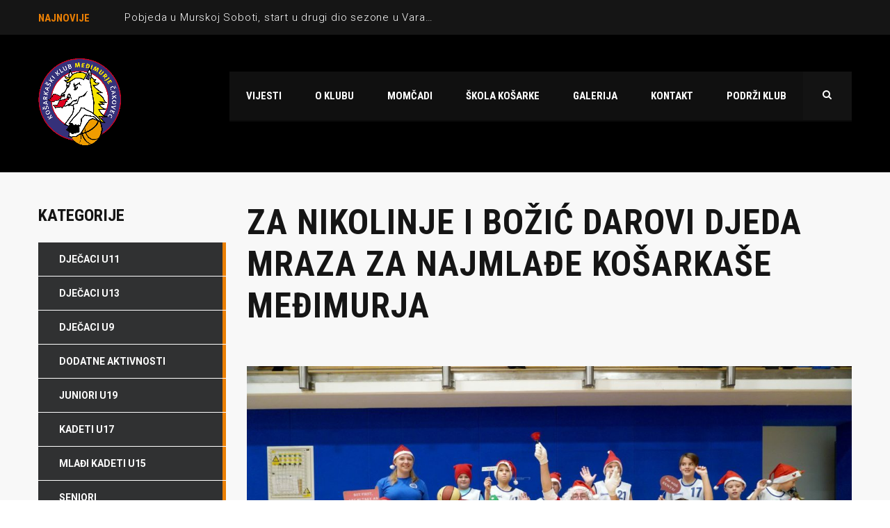

--- FILE ---
content_type: text/html; charset=UTF-8
request_url: https://kk-medjimurje.hr/za-nikolinje-i-bozic-darovi-djeda-mraza-za-najmlade-kosarkase-medimurja/
body_size: 12713
content:
<!DOCTYPE html>
<html lang="en-US" class="no-js">
<head>
    <meta name="format-detection" content="telephone=no">
    <meta charset="UTF-8">
    <meta name="viewport" content="width=device-width, initial-scale=1">
    <link rel="profile" href="http://gmpg.org/xfn/11">
    <link rel="pingback" href="https://kk-medjimurje.hr/xmlrpc.php">
    <meta name='robots' content='index, follow, max-image-preview:large, max-snippet:-1, max-video-preview:-1' />
	<style>img:is([sizes="auto" i], [sizes^="auto," i]) { contain-intrinsic-size: 3000px 1500px }</style>
	
	<!-- This site is optimized with the Yoast SEO plugin v18.3 - https://yoast.com/wordpress/plugins/seo/ -->
	<title>Za Nikolinje i Božić darovi Djeda Mraza za najmlađe košarkaše Međimurja -</title>
	<meta name="description" content="Djed Mraz darivao je najmlađe košarkaše KK Međimurje Čakovec za Nikolinje i Božić uz prigodno godišnje fotografiranje svih klupskih ekipa." />
	<link rel="canonical" href="https://kk-medjimurje.hr/za-nikolinje-i-bozic-darovi-djeda-mraza-za-najmlade-kosarkase-medimurja/" />
	<meta property="og:locale" content="en_US" />
	<meta property="og:type" content="article" />
	<meta property="og:title" content="Za Nikolinje i Božić darovi Djeda Mraza za najmlađe košarkaše Međimurja -" />
	<meta property="og:description" content="Djed Mraz darivao je najmlađe košarkaše KK Međimurje Čakovec za Nikolinje i Božić uz prigodno godišnje fotografiranje svih klupskih ekipa." />
	<meta property="og:url" content="https://kk-medjimurje.hr/za-nikolinje-i-bozic-darovi-djeda-mraza-za-najmlade-kosarkase-medimurja/" />
	<meta property="og:site_name" content="Košarkaški klub Međimurje" />
	<meta property="article:published_time" content="2022-12-07T18:09:03+00:00" />
	<meta property="article:modified_time" content="2022-12-08T09:12:04+00:00" />
	<meta property="og:image" content="https://kk-medjimurje.hr/wp-content/uploads/2022/12/kk-medimurje-Djed-Mraz1.jpg" />
	<meta property="og:image:width" content="1773" />
	<meta property="og:image:height" content="1182" />
	<meta property="og:image:type" content="image/jpeg" />
	<meta name="twitter:card" content="summary_large_image" />
	<meta name="twitter:label1" content="Written by" />
	<meta name="twitter:data1" content="KK Međimurje" />
	<meta name="twitter:label2" content="Est. reading time" />
	<meta name="twitter:data2" content="1 minute" />
	<script type="application/ld+json" class="yoast-schema-graph">{"@context":"https://schema.org","@graph":[{"@type":"WebSite","@id":"https://kk-medjimurje.hr/#website","url":"https://kk-medjimurje.hr/","name":"Košarkaški klub Međimurje","description":"Play with passion","potentialAction":[{"@type":"SearchAction","target":{"@type":"EntryPoint","urlTemplate":"https://kk-medjimurje.hr/?s={search_term_string}"},"query-input":"required name=search_term_string"}],"inLanguage":"en-US"},{"@type":"ImageObject","@id":"https://kk-medjimurje.hr/za-nikolinje-i-bozic-darovi-djeda-mraza-za-najmlade-kosarkase-medimurja/#primaryimage","inLanguage":"en-US","url":"https://kk-medjimurje.hr/wp-content/uploads/2022/12/kk-medimurje-Djed-Mraz1.jpg","contentUrl":"https://kk-medjimurje.hr/wp-content/uploads/2022/12/kk-medimurje-Djed-Mraz1.jpg","width":1773,"height":1182,"caption":"Djed Mraz KK Međimurje Čakovec"},{"@type":"WebPage","@id":"https://kk-medjimurje.hr/za-nikolinje-i-bozic-darovi-djeda-mraza-za-najmlade-kosarkase-medimurja/#webpage","url":"https://kk-medjimurje.hr/za-nikolinje-i-bozic-darovi-djeda-mraza-za-najmlade-kosarkase-medimurja/","name":"Za Nikolinje i Božić darovi Djeda Mraza za najmlađe košarkaše Međimurja -","isPartOf":{"@id":"https://kk-medjimurje.hr/#website"},"primaryImageOfPage":{"@id":"https://kk-medjimurje.hr/za-nikolinje-i-bozic-darovi-djeda-mraza-za-najmlade-kosarkase-medimurja/#primaryimage"},"datePublished":"2022-12-07T18:09:03+00:00","dateModified":"2022-12-08T09:12:04+00:00","author":{"@id":"https://kk-medjimurje.hr/#/schema/person/51752e026bb1e12eabbbe28beaed1389"},"description":"Djed Mraz darivao je najmlađe košarkaše KK Međimurje Čakovec za Nikolinje i Božić uz prigodno godišnje fotografiranje svih klupskih ekipa.","breadcrumb":{"@id":"https://kk-medjimurje.hr/za-nikolinje-i-bozic-darovi-djeda-mraza-za-najmlade-kosarkase-medimurja/#breadcrumb"},"inLanguage":"en-US","potentialAction":[{"@type":"ReadAction","target":["https://kk-medjimurje.hr/za-nikolinje-i-bozic-darovi-djeda-mraza-za-najmlade-kosarkase-medimurja/"]}]},{"@type":"BreadcrumbList","@id":"https://kk-medjimurje.hr/za-nikolinje-i-bozic-darovi-djeda-mraza-za-najmlade-kosarkase-medimurja/#breadcrumb","itemListElement":[{"@type":"ListItem","position":1,"name":"Home","item":"https://kk-medjimurje.hr/"},{"@type":"ListItem","position":2,"name":"Vijesti","item":"https://kk-medjimurje.hr/vijesti/"},{"@type":"ListItem","position":3,"name":"Za Nikolinje i Božić darovi Djeda Mraza za najmlađe košarkaše Međimurja"}]},{"@type":"Person","@id":"https://kk-medjimurje.hr/#/schema/person/51752e026bb1e12eabbbe28beaed1389","name":"KK Međimurje","image":{"@type":"ImageObject","@id":"https://kk-medjimurje.hr/#personlogo","inLanguage":"en-US","url":"https://secure.gravatar.com/avatar/ee1bc19433c70c5a98c8480857cf637eeb0f5b0e53a1db879f4ba05b16e05d20?s=96&d=mm&r=g","contentUrl":"https://secure.gravatar.com/avatar/ee1bc19433c70c5a98c8480857cf637eeb0f5b0e53a1db879f4ba05b16e05d20?s=96&d=mm&r=g","caption":"KK Međimurje"},"url":"https://kk-medjimurje.hr/author/dzrna/"}]}</script>
	<!-- / Yoast SEO plugin. -->


<link rel='dns-prefetch' href='//maps.googleapis.com' />
<link rel='dns-prefetch' href='//fonts.googleapis.com' />
<link rel="alternate" type="application/rss+xml" title="Košarkaški klub Međimurje &raquo; Feed" href="https://kk-medjimurje.hr/feed/" />
<link rel="alternate" type="application/rss+xml" title="Košarkaški klub Međimurje &raquo; Comments Feed" href="https://kk-medjimurje.hr/comments/feed/" />
<link rel="alternate" type="application/rss+xml" title="Košarkaški klub Međimurje &raquo; Za Nikolinje i Božić darovi Djeda Mraza za najmlađe košarkaše Međimurja Comments Feed" href="https://kk-medjimurje.hr/za-nikolinje-i-bozic-darovi-djeda-mraza-za-najmlade-kosarkase-medimurja/feed/" />
<script type="text/javascript">
/* <![CDATA[ */
window._wpemojiSettings = {"baseUrl":"https:\/\/s.w.org\/images\/core\/emoji\/16.0.1\/72x72\/","ext":".png","svgUrl":"https:\/\/s.w.org\/images\/core\/emoji\/16.0.1\/svg\/","svgExt":".svg","source":{"concatemoji":"https:\/\/kk-medjimurje.hr\/wp-includes\/js\/wp-emoji-release.min.js?ver=6.8.3"}};
/*! This file is auto-generated */
!function(s,n){var o,i,e;function c(e){try{var t={supportTests:e,timestamp:(new Date).valueOf()};sessionStorage.setItem(o,JSON.stringify(t))}catch(e){}}function p(e,t,n){e.clearRect(0,0,e.canvas.width,e.canvas.height),e.fillText(t,0,0);var t=new Uint32Array(e.getImageData(0,0,e.canvas.width,e.canvas.height).data),a=(e.clearRect(0,0,e.canvas.width,e.canvas.height),e.fillText(n,0,0),new Uint32Array(e.getImageData(0,0,e.canvas.width,e.canvas.height).data));return t.every(function(e,t){return e===a[t]})}function u(e,t){e.clearRect(0,0,e.canvas.width,e.canvas.height),e.fillText(t,0,0);for(var n=e.getImageData(16,16,1,1),a=0;a<n.data.length;a++)if(0!==n.data[a])return!1;return!0}function f(e,t,n,a){switch(t){case"flag":return n(e,"\ud83c\udff3\ufe0f\u200d\u26a7\ufe0f","\ud83c\udff3\ufe0f\u200b\u26a7\ufe0f")?!1:!n(e,"\ud83c\udde8\ud83c\uddf6","\ud83c\udde8\u200b\ud83c\uddf6")&&!n(e,"\ud83c\udff4\udb40\udc67\udb40\udc62\udb40\udc65\udb40\udc6e\udb40\udc67\udb40\udc7f","\ud83c\udff4\u200b\udb40\udc67\u200b\udb40\udc62\u200b\udb40\udc65\u200b\udb40\udc6e\u200b\udb40\udc67\u200b\udb40\udc7f");case"emoji":return!a(e,"\ud83e\udedf")}return!1}function g(e,t,n,a){var r="undefined"!=typeof WorkerGlobalScope&&self instanceof WorkerGlobalScope?new OffscreenCanvas(300,150):s.createElement("canvas"),o=r.getContext("2d",{willReadFrequently:!0}),i=(o.textBaseline="top",o.font="600 32px Arial",{});return e.forEach(function(e){i[e]=t(o,e,n,a)}),i}function t(e){var t=s.createElement("script");t.src=e,t.defer=!0,s.head.appendChild(t)}"undefined"!=typeof Promise&&(o="wpEmojiSettingsSupports",i=["flag","emoji"],n.supports={everything:!0,everythingExceptFlag:!0},e=new Promise(function(e){s.addEventListener("DOMContentLoaded",e,{once:!0})}),new Promise(function(t){var n=function(){try{var e=JSON.parse(sessionStorage.getItem(o));if("object"==typeof e&&"number"==typeof e.timestamp&&(new Date).valueOf()<e.timestamp+604800&&"object"==typeof e.supportTests)return e.supportTests}catch(e){}return null}();if(!n){if("undefined"!=typeof Worker&&"undefined"!=typeof OffscreenCanvas&&"undefined"!=typeof URL&&URL.createObjectURL&&"undefined"!=typeof Blob)try{var e="postMessage("+g.toString()+"("+[JSON.stringify(i),f.toString(),p.toString(),u.toString()].join(",")+"));",a=new Blob([e],{type:"text/javascript"}),r=new Worker(URL.createObjectURL(a),{name:"wpTestEmojiSupports"});return void(r.onmessage=function(e){c(n=e.data),r.terminate(),t(n)})}catch(e){}c(n=g(i,f,p,u))}t(n)}).then(function(e){for(var t in e)n.supports[t]=e[t],n.supports.everything=n.supports.everything&&n.supports[t],"flag"!==t&&(n.supports.everythingExceptFlag=n.supports.everythingExceptFlag&&n.supports[t]);n.supports.everythingExceptFlag=n.supports.everythingExceptFlag&&!n.supports.flag,n.DOMReady=!1,n.readyCallback=function(){n.DOMReady=!0}}).then(function(){return e}).then(function(){var e;n.supports.everything||(n.readyCallback(),(e=n.source||{}).concatemoji?t(e.concatemoji):e.wpemoji&&e.twemoji&&(t(e.twemoji),t(e.wpemoji)))}))}((window,document),window._wpemojiSettings);
/* ]]> */
</script>
<link rel='stylesheet' id='dashicons-css' href='https://kk-medjimurje.hr/wp-includes/css/dashicons.min.css?ver=6.8.3' type='text/css' media='all' />
<link rel='stylesheet' id='post-views-counter-frontend-css' href='https://kk-medjimurje.hr/wp-content/plugins/post-views-counter/css/frontend.min.css?ver=1.5.6' type='text/css' media='all' />
<link rel='stylesheet' id='sb_instagram_styles-css' href='https://kk-medjimurje.hr/wp-content/plugins/instagram-feed/css/sbi-styles.min.css?ver=2.9.10' type='text/css' media='all' />
<link rel='stylesheet' id='stm_default_google_font-css' href='https://fonts.googleapis.com/css?family=Roboto+Condensed%3A300%2C400%2C700%7CRoboto%3A500%2C400%2C300%2C400italic%2C700&#038;ver=4.3.3' type='text/css' media='all' />
<link rel='stylesheet' id='boostrap-css' href='https://kk-medjimurje.hr/wp-content/themes/splash/assets/css/bootstrap.min.css?ver=4.3.3' type='text/css' media='all' />
<link rel='stylesheet' id='select2-css' href='https://kk-medjimurje.hr/wp-content/themes/splash/assets/css/select2.min.css?ver=4.3.3' type='text/css' media='all' />
<link rel='stylesheet' id='owl-carousel-css' href='https://kk-medjimurje.hr/wp-content/themes/splash/assets/css/owl.carousel.css?ver=4.3.3' type='text/css' media='all' />
<link rel='stylesheet' id='stm-font-awesome-5-css' href='https://kk-medjimurje.hr/wp-content/themes/splash/assets/css/fontawesome.min.css?ver=4.3.3' type='text/css' media='all' />
<link rel='stylesheet' id='fancybox-css' href='https://kk-medjimurje.hr/wp-content/themes/splash/assets/css/jquery.fancybox.css?ver=4.3.3' type='text/css' media='all' />
<link rel='stylesheet' id='lightbox-css' href='https://kk-medjimurje.hr/wp-content/themes/splash/assets/css/lightbox.css?ver=4.3.3' type='text/css' media='all' />
<link rel='stylesheet' id='stm-theme-animate-css' href='https://kk-medjimurje.hr/wp-content/themes/splash/assets/css/animate.css?ver=4.3.3' type='text/css' media='all' />
<link rel='stylesheet' id='stm-theme-icons-css' href='https://kk-medjimurje.hr/wp-content/themes/splash/assets/css/splash-icons.css?ver=4.3.3' type='text/css' media='all' />
<link rel='stylesheet' id='perfect-scrollbar-css' href='https://kk-medjimurje.hr/wp-content/themes/splash/assets/css/perfect-scrollbar.css?ver=4.3.3' type='text/css' media='all' />
<link rel='stylesheet' id='stm-theme-style-prepackaged-css' href='https://kk-medjimurje.hr/wp-content/themes/splash/assets/css/skins/skin-custom-orange.css?ver=4.3.3' type='text/css' media='all' />
<link rel='stylesheet' id='stm-theme-default-styles-css' href='https://kk-medjimurje.hr/wp-content/themes/splash/style.css?ver=4.3.3' type='text/css' media='all' />
<style id='wp-emoji-styles-inline-css' type='text/css'>

	img.wp-smiley, img.emoji {
		display: inline !important;
		border: none !important;
		box-shadow: none !important;
		height: 1em !important;
		width: 1em !important;
		margin: 0 0.07em !important;
		vertical-align: -0.1em !important;
		background: none !important;
		padding: 0 !important;
	}
</style>
<link rel='stylesheet' id='wp-block-library-css' href='https://kk-medjimurje.hr/wp-includes/css/dist/block-library/style.min.css?ver=6.8.3' type='text/css' media='all' />
<style id='wp-block-library-inline-css' type='text/css'>
.has-text-align-justify{text-align:justify;}
</style>
<style id='classic-theme-styles-inline-css' type='text/css'>
/*! This file is auto-generated */
.wp-block-button__link{color:#fff;background-color:#32373c;border-radius:9999px;box-shadow:none;text-decoration:none;padding:calc(.667em + 2px) calc(1.333em + 2px);font-size:1.125em}.wp-block-file__button{background:#32373c;color:#fff;text-decoration:none}
</style>
<link rel='stylesheet' id='mediaelement-css' href='https://kk-medjimurje.hr/wp-includes/js/mediaelement/mediaelementplayer-legacy.min.css?ver=4.2.17' type='text/css' media='all' />
<link rel='stylesheet' id='wp-mediaelement-css' href='https://kk-medjimurje.hr/wp-includes/js/mediaelement/wp-mediaelement.min.css?ver=6.8.3' type='text/css' media='all' />
<style id='global-styles-inline-css' type='text/css'>
:root{--wp--preset--aspect-ratio--square: 1;--wp--preset--aspect-ratio--4-3: 4/3;--wp--preset--aspect-ratio--3-4: 3/4;--wp--preset--aspect-ratio--3-2: 3/2;--wp--preset--aspect-ratio--2-3: 2/3;--wp--preset--aspect-ratio--16-9: 16/9;--wp--preset--aspect-ratio--9-16: 9/16;--wp--preset--color--black: #000000;--wp--preset--color--cyan-bluish-gray: #abb8c3;--wp--preset--color--white: #ffffff;--wp--preset--color--pale-pink: #f78da7;--wp--preset--color--vivid-red: #cf2e2e;--wp--preset--color--luminous-vivid-orange: #ff6900;--wp--preset--color--luminous-vivid-amber: #fcb900;--wp--preset--color--light-green-cyan: #7bdcb5;--wp--preset--color--vivid-green-cyan: #00d084;--wp--preset--color--pale-cyan-blue: #8ed1fc;--wp--preset--color--vivid-cyan-blue: #0693e3;--wp--preset--color--vivid-purple: #9b51e0;--wp--preset--gradient--vivid-cyan-blue-to-vivid-purple: linear-gradient(135deg,rgba(6,147,227,1) 0%,rgb(155,81,224) 100%);--wp--preset--gradient--light-green-cyan-to-vivid-green-cyan: linear-gradient(135deg,rgb(122,220,180) 0%,rgb(0,208,130) 100%);--wp--preset--gradient--luminous-vivid-amber-to-luminous-vivid-orange: linear-gradient(135deg,rgba(252,185,0,1) 0%,rgba(255,105,0,1) 100%);--wp--preset--gradient--luminous-vivid-orange-to-vivid-red: linear-gradient(135deg,rgba(255,105,0,1) 0%,rgb(207,46,46) 100%);--wp--preset--gradient--very-light-gray-to-cyan-bluish-gray: linear-gradient(135deg,rgb(238,238,238) 0%,rgb(169,184,195) 100%);--wp--preset--gradient--cool-to-warm-spectrum: linear-gradient(135deg,rgb(74,234,220) 0%,rgb(151,120,209) 20%,rgb(207,42,186) 40%,rgb(238,44,130) 60%,rgb(251,105,98) 80%,rgb(254,248,76) 100%);--wp--preset--gradient--blush-light-purple: linear-gradient(135deg,rgb(255,206,236) 0%,rgb(152,150,240) 100%);--wp--preset--gradient--blush-bordeaux: linear-gradient(135deg,rgb(254,205,165) 0%,rgb(254,45,45) 50%,rgb(107,0,62) 100%);--wp--preset--gradient--luminous-dusk: linear-gradient(135deg,rgb(255,203,112) 0%,rgb(199,81,192) 50%,rgb(65,88,208) 100%);--wp--preset--gradient--pale-ocean: linear-gradient(135deg,rgb(255,245,203) 0%,rgb(182,227,212) 50%,rgb(51,167,181) 100%);--wp--preset--gradient--electric-grass: linear-gradient(135deg,rgb(202,248,128) 0%,rgb(113,206,126) 100%);--wp--preset--gradient--midnight: linear-gradient(135deg,rgb(2,3,129) 0%,rgb(40,116,252) 100%);--wp--preset--font-size--small: 13px;--wp--preset--font-size--medium: 20px;--wp--preset--font-size--large: 36px;--wp--preset--font-size--x-large: 42px;--wp--preset--spacing--20: 0.44rem;--wp--preset--spacing--30: 0.67rem;--wp--preset--spacing--40: 1rem;--wp--preset--spacing--50: 1.5rem;--wp--preset--spacing--60: 2.25rem;--wp--preset--spacing--70: 3.38rem;--wp--preset--spacing--80: 5.06rem;--wp--preset--shadow--natural: 6px 6px 9px rgba(0, 0, 0, 0.2);--wp--preset--shadow--deep: 12px 12px 50px rgba(0, 0, 0, 0.4);--wp--preset--shadow--sharp: 6px 6px 0px rgba(0, 0, 0, 0.2);--wp--preset--shadow--outlined: 6px 6px 0px -3px rgba(255, 255, 255, 1), 6px 6px rgba(0, 0, 0, 1);--wp--preset--shadow--crisp: 6px 6px 0px rgba(0, 0, 0, 1);}:where(.is-layout-flex){gap: 0.5em;}:where(.is-layout-grid){gap: 0.5em;}body .is-layout-flex{display: flex;}.is-layout-flex{flex-wrap: wrap;align-items: center;}.is-layout-flex > :is(*, div){margin: 0;}body .is-layout-grid{display: grid;}.is-layout-grid > :is(*, div){margin: 0;}:where(.wp-block-columns.is-layout-flex){gap: 2em;}:where(.wp-block-columns.is-layout-grid){gap: 2em;}:where(.wp-block-post-template.is-layout-flex){gap: 1.25em;}:where(.wp-block-post-template.is-layout-grid){gap: 1.25em;}.has-black-color{color: var(--wp--preset--color--black) !important;}.has-cyan-bluish-gray-color{color: var(--wp--preset--color--cyan-bluish-gray) !important;}.has-white-color{color: var(--wp--preset--color--white) !important;}.has-pale-pink-color{color: var(--wp--preset--color--pale-pink) !important;}.has-vivid-red-color{color: var(--wp--preset--color--vivid-red) !important;}.has-luminous-vivid-orange-color{color: var(--wp--preset--color--luminous-vivid-orange) !important;}.has-luminous-vivid-amber-color{color: var(--wp--preset--color--luminous-vivid-amber) !important;}.has-light-green-cyan-color{color: var(--wp--preset--color--light-green-cyan) !important;}.has-vivid-green-cyan-color{color: var(--wp--preset--color--vivid-green-cyan) !important;}.has-pale-cyan-blue-color{color: var(--wp--preset--color--pale-cyan-blue) !important;}.has-vivid-cyan-blue-color{color: var(--wp--preset--color--vivid-cyan-blue) !important;}.has-vivid-purple-color{color: var(--wp--preset--color--vivid-purple) !important;}.has-black-background-color{background-color: var(--wp--preset--color--black) !important;}.has-cyan-bluish-gray-background-color{background-color: var(--wp--preset--color--cyan-bluish-gray) !important;}.has-white-background-color{background-color: var(--wp--preset--color--white) !important;}.has-pale-pink-background-color{background-color: var(--wp--preset--color--pale-pink) !important;}.has-vivid-red-background-color{background-color: var(--wp--preset--color--vivid-red) !important;}.has-luminous-vivid-orange-background-color{background-color: var(--wp--preset--color--luminous-vivid-orange) !important;}.has-luminous-vivid-amber-background-color{background-color: var(--wp--preset--color--luminous-vivid-amber) !important;}.has-light-green-cyan-background-color{background-color: var(--wp--preset--color--light-green-cyan) !important;}.has-vivid-green-cyan-background-color{background-color: var(--wp--preset--color--vivid-green-cyan) !important;}.has-pale-cyan-blue-background-color{background-color: var(--wp--preset--color--pale-cyan-blue) !important;}.has-vivid-cyan-blue-background-color{background-color: var(--wp--preset--color--vivid-cyan-blue) !important;}.has-vivid-purple-background-color{background-color: var(--wp--preset--color--vivid-purple) !important;}.has-black-border-color{border-color: var(--wp--preset--color--black) !important;}.has-cyan-bluish-gray-border-color{border-color: var(--wp--preset--color--cyan-bluish-gray) !important;}.has-white-border-color{border-color: var(--wp--preset--color--white) !important;}.has-pale-pink-border-color{border-color: var(--wp--preset--color--pale-pink) !important;}.has-vivid-red-border-color{border-color: var(--wp--preset--color--vivid-red) !important;}.has-luminous-vivid-orange-border-color{border-color: var(--wp--preset--color--luminous-vivid-orange) !important;}.has-luminous-vivid-amber-border-color{border-color: var(--wp--preset--color--luminous-vivid-amber) !important;}.has-light-green-cyan-border-color{border-color: var(--wp--preset--color--light-green-cyan) !important;}.has-vivid-green-cyan-border-color{border-color: var(--wp--preset--color--vivid-green-cyan) !important;}.has-pale-cyan-blue-border-color{border-color: var(--wp--preset--color--pale-cyan-blue) !important;}.has-vivid-cyan-blue-border-color{border-color: var(--wp--preset--color--vivid-cyan-blue) !important;}.has-vivid-purple-border-color{border-color: var(--wp--preset--color--vivid-purple) !important;}.has-vivid-cyan-blue-to-vivid-purple-gradient-background{background: var(--wp--preset--gradient--vivid-cyan-blue-to-vivid-purple) !important;}.has-light-green-cyan-to-vivid-green-cyan-gradient-background{background: var(--wp--preset--gradient--light-green-cyan-to-vivid-green-cyan) !important;}.has-luminous-vivid-amber-to-luminous-vivid-orange-gradient-background{background: var(--wp--preset--gradient--luminous-vivid-amber-to-luminous-vivid-orange) !important;}.has-luminous-vivid-orange-to-vivid-red-gradient-background{background: var(--wp--preset--gradient--luminous-vivid-orange-to-vivid-red) !important;}.has-very-light-gray-to-cyan-bluish-gray-gradient-background{background: var(--wp--preset--gradient--very-light-gray-to-cyan-bluish-gray) !important;}.has-cool-to-warm-spectrum-gradient-background{background: var(--wp--preset--gradient--cool-to-warm-spectrum) !important;}.has-blush-light-purple-gradient-background{background: var(--wp--preset--gradient--blush-light-purple) !important;}.has-blush-bordeaux-gradient-background{background: var(--wp--preset--gradient--blush-bordeaux) !important;}.has-luminous-dusk-gradient-background{background: var(--wp--preset--gradient--luminous-dusk) !important;}.has-pale-ocean-gradient-background{background: var(--wp--preset--gradient--pale-ocean) !important;}.has-electric-grass-gradient-background{background: var(--wp--preset--gradient--electric-grass) !important;}.has-midnight-gradient-background{background: var(--wp--preset--gradient--midnight) !important;}.has-small-font-size{font-size: var(--wp--preset--font-size--small) !important;}.has-medium-font-size{font-size: var(--wp--preset--font-size--medium) !important;}.has-large-font-size{font-size: var(--wp--preset--font-size--large) !important;}.has-x-large-font-size{font-size: var(--wp--preset--font-size--x-large) !important;}
:where(.wp-block-post-template.is-layout-flex){gap: 1.25em;}:where(.wp-block-post-template.is-layout-grid){gap: 1.25em;}
:where(.wp-block-columns.is-layout-flex){gap: 2em;}:where(.wp-block-columns.is-layout-grid){gap: 2em;}
:root :where(.wp-block-pullquote){font-size: 1.5em;line-height: 1.6;}
</style>
<link rel='stylesheet' id='clone-posts-css' href='https://kk-medjimurje.hr/wp-content/plugins/clone-posts/public/css/clone-posts-public.css?ver=2.0.1' type='text/css' media='all' />
<link rel='stylesheet' id='contact-form-7-css' href='https://kk-medjimurje.hr/wp-content/plugins/contact-form-7/includes/css/styles.css?ver=5.5.3' type='text/css' media='all' />
<link rel='stylesheet' id='rs-plugin-settings-css' href='https://kk-medjimurje.hr/wp-content/plugins/revslider/public/assets/css/settings.css?ver=5.4.8.1' type='text/css' media='all' />
<style id='rs-plugin-settings-inline-css' type='text/css'>
#rs-demo-id {}
</style>
<link rel='stylesheet' id='sportspress-general-css' href='//kk-medjimurje.hr/wp-content/plugins/sportspress/assets/css/sportspress.css?ver=2.7.15' type='text/css' media='all' />
<link rel='stylesheet' id='sportspress-icons-css' href='//kk-medjimurje.hr/wp-content/plugins/sportspress/assets/css/icons.css?ver=2.7' type='text/css' media='all' />
<link rel='stylesheet' id='font-awesome-css' href='https://kk-medjimurje.hr/wp-content/plugins/js_composer/assets/lib/bower/font-awesome/css/font-awesome.min.css?ver=5.6' type='text/css' media='all' />
<link rel='stylesheet' id='stm_megamenu-css' href='https://kk-medjimurje.hr/wp-content/themes/splash/includes/megamenu/assets/css/megamenu.css?ver=6.8.3' type='text/css' media='all' />
<link rel='stylesheet' id='jetpack_css-css' href='https://kk-medjimurje.hr/wp-content/plugins/jetpack/css/jetpack.css?ver=10.5.3' type='text/css' media='all' />
<style type="text/css"></style><script type="text/javascript" src="https://kk-medjimurje.hr/wp-includes/js/jquery/jquery.min.js?ver=3.7.1" id="jquery-core-js"></script>
<script type="text/javascript" src="https://kk-medjimurje.hr/wp-includes/js/jquery/jquery-migrate.min.js?ver=3.4.1" id="jquery-migrate-js"></script>
<script type="text/javascript" src="https://kk-medjimurje.hr/wp-content/plugins/clone-posts/public/js/clone-posts-public.js?ver=2.0.1" id="clone-posts-js"></script>
<script type="text/javascript" src="https://kk-medjimurje.hr/wp-content/plugins/revslider/public/assets/js/jquery.themepunch.tools.min.js?ver=5.4.8.1" id="tp-tools-js"></script>
<script type="text/javascript" src="https://kk-medjimurje.hr/wp-content/plugins/revslider/public/assets/js/jquery.themepunch.revolution.min.js?ver=5.4.8.1" id="revmin-js"></script>
<script type="text/javascript" src="https://kk-medjimurje.hr/wp-content/themes/splash/includes/megamenu/assets/js/megamenu.js?ver=6.8.3" id="stm_megamenu-js"></script>
<link rel="https://api.w.org/" href="https://kk-medjimurje.hr/wp-json/" /><link rel="alternate" title="JSON" type="application/json" href="https://kk-medjimurje.hr/wp-json/wp/v2/posts/3890" /><link rel="EditURI" type="application/rsd+xml" title="RSD" href="https://kk-medjimurje.hr/xmlrpc.php?rsd" />
<meta name="generator" content="WordPress 6.8.3" />
<meta name="generator" content="SportsPress 2.7.15" />
<link rel='shortlink' href='https://kk-medjimurje.hr/?p=3890' />
<link rel="alternate" title="oEmbed (JSON)" type="application/json+oembed" href="https://kk-medjimurje.hr/wp-json/oembed/1.0/embed?url=https%3A%2F%2Fkk-medjimurje.hr%2Fza-nikolinje-i-bozic-darovi-djeda-mraza-za-najmlade-kosarkase-medimurja%2F" />
<link rel="alternate" title="oEmbed (XML)" type="text/xml+oembed" href="https://kk-medjimurje.hr/wp-json/oembed/1.0/embed?url=https%3A%2F%2Fkk-medjimurje.hr%2Fza-nikolinje-i-bozic-darovi-djeda-mraza-za-najmlade-kosarkase-medimurja%2F&#038;format=xml" />
<style type='text/css'>img#wpstats{display:none}</style>
	    <script type="text/javascript">
        var splash_mm_get_menu_data = '8393901134';
        var splash_load_media = '9410977919';
        var stm_like_nonce = 'ccf0b37963';
        var stm_league_table_by_id = 'c3350eba25';
        var stm_events_league_table_by_id = 'f925b420ab';
        var stm_posts_most_styles = '808885f3ae';
        var stm_demo_import_content = '23139a5c89';

        var ajaxurl = 'https://kk-medjimurje.hr/wp-admin/admin-ajax.php';
        var stm_cf7_preloader = 'https://kk-medjimurje.hr/wp-content/themes/splash/assets/images/map-pin.png';
    </script>
<meta name="generator" content="Powered by WPBakery Page Builder - drag and drop page builder for WordPress."/>
<!--[if lte IE 9]><link rel="stylesheet" type="text/css" href="https://kk-medjimurje.hr/wp-content/plugins/js_composer/assets/css/vc_lte_ie9.min.css" media="screen"><![endif]--><meta name="generator" content="Powered by Slider Revolution 5.4.8.1 - responsive, Mobile-Friendly Slider Plugin for WordPress with comfortable drag and drop interface." />
<script type="text/javascript">function setREVStartSize(e){									
						try{ e.c=jQuery(e.c);var i=jQuery(window).width(),t=9999,r=0,n=0,l=0,f=0,s=0,h=0;
							if(e.responsiveLevels&&(jQuery.each(e.responsiveLevels,function(e,f){f>i&&(t=r=f,l=e),i>f&&f>r&&(r=f,n=e)}),t>r&&(l=n)),f=e.gridheight[l]||e.gridheight[0]||e.gridheight,s=e.gridwidth[l]||e.gridwidth[0]||e.gridwidth,h=i/s,h=h>1?1:h,f=Math.round(h*f),"fullscreen"==e.sliderLayout){var u=(e.c.width(),jQuery(window).height());if(void 0!=e.fullScreenOffsetContainer){var c=e.fullScreenOffsetContainer.split(",");if (c) jQuery.each(c,function(e,i){u=jQuery(i).length>0?u-jQuery(i).outerHeight(!0):u}),e.fullScreenOffset.split("%").length>1&&void 0!=e.fullScreenOffset&&e.fullScreenOffset.length>0?u-=jQuery(window).height()*parseInt(e.fullScreenOffset,0)/100:void 0!=e.fullScreenOffset&&e.fullScreenOffset.length>0&&(u-=parseInt(e.fullScreenOffset,0))}f=u}else void 0!=e.minHeight&&f<e.minHeight&&(f=e.minHeight);e.c.closest(".rev_slider_wrapper").css({height:f})					
						}catch(d){console.log("Failure at Presize of Slider:"+d)}						
					};</script>
<style type="text/css" title="dynamic-css" class="options-output">h3, .h3{font-size:28px; line-height:32px;}h4, .h4{font-size:20px; line-height:24px;}.footer-widgets-wrapper{background-color: #2d2d2d;}.footer-widgets-wrapper, .footer-widgets-wrapper .widget-title h6, .footer-widgets-wrapper a, .footer-widgets-wrapper .textwidget, .footer-widgets-wrapper li,.footer-widgets-wrapper li .text, .footer-widgets-wrapper caption{color: #ffffff;}#stm-footer-bottom{background-color: #7c7c7c;}#stm-footer-bottom, #stm-footer-bottom a{color: #ffffff;}</style>
<noscript><style type="text/css"> .wpb_animate_when_almost_visible { opacity: 1; }</style></noscript></head>


<body class="wp-singular post-template-default single single-post postid-3890 single-format-standard wp-theme-splash splashBasketball header_1 stm-shop-sidebar wpb-js-composer js-comp-ver-5.6 vc_responsive" >
<div id="wrapper" >
        
<div id="stm-top-bar" >
            <div class="container">
    <div class="row">
        <div class="col-md-6 col-sm-6">

            <div class="stm-top-ticker-holder">
                
			
		
			<div class="heading-font stm-ticker-title"><span class="stm-red">Najnovije</span> </div>
				<ol class="stm-ticker">
			                <li>
                <a href="https://kk-medjimurje.hr/pobjeda-u-murskoj-soboti-start-u-drugi-dio-sezone-u-varazdinu/">Pobjeda u Murskoj Soboti, start u drugi dio sezone u Varaždinu</a></li>
                			                <li>
                <a href="https://kk-medjimurje.hr/na-kraju-2025-i-pocetku-2026-kosarkaski-klub-medimurje-broji-vise-od-100-igraca-mladih-uzrasta-i-postize-odlicne-rezultate/">Na kraju 2025. i početku 2026.: Košarkaški klub Međimurje broji više od 100 igrača mlađih uzrasta i postiže odlične rezultate</a></li>
                			                <li>
                <a href="https://kk-medjimurje.hr/2-ml-sjever-radniku-derbi-protiv-medimurja-u-krizevcima/">2. ML Sjever: Radniku derbi protiv Međimurja u Križevcima</a></li>
                			                <li>
                <a href="https://kk-medjimurje.hr/10-kolo-2-ml-sjever-medimurje-neokrznuto-i-protiv-mladosti-d/">10. kolo 2. ML Sjever: Međimurje neokrznuto i protiv Mladosti (Đ)</a></li>
                			                <li>
                <a href="https://kk-medjimurje.hr/u-10-kolu-medimurje-igra-derbi-kola-s-mladosti-d-u-cakovcu/">U 10. kolu Međimurje igra derbi kola s Mladosti (Đ) u Čakovcu</a></li>
                					</ol>
		
    <script type="text/javascript">
        jQuery(document).ready(function () {
            var args = {};

                        args= {
                typewriter: false
            };
            
            jQuery('.stm-ticker').Ticker( args );
        });
    </script>

            </div>

        </div>

        <div class="col-md-6 col-sm-6">

            <div class="clearfix">
                <div class="stm-top-bar_right">
                    <div class="clearfix">
                        <div class="stm-top-switcher-holder">
                            
                        </div>

                        <div class="stm-top-cart-holder">
                            
                        </div>

                        <div class="stm-top-profile-holder">
                                                    </div>
                    </div>
                </div>

                <div class="stm-top-socials-holder">
                                    </div>

            </div>

        </div>
    </div>
</div>    </div>
<div class="stm-header stm-non-transparent-header stm-header-fixed-mode stm-header-first">
	<div class="stm-header-inner">
				<div class="container stm-header-container">
			<!--Logo -->
			<div class="logo-main" style="margin-top: 0px;">
									<a class="bloglogo" href="https://kk-medjimurje.hr/">
						<img
							src="https://kk-medjimurje.cwebspace.hr/wp-content/uploads/2019/02/logo_kk_medj_veliki.png"
							style="width: 120px;"
							title="Home"
							alt="Logo"
						/>
					</a>
							</div>
			<div class="stm-main-menu">
				<div class="stm-main-menu-unit stm-search-enabled" style="margin-top: 20px;">
					<ul class="header-menu stm-list-duty heading-font clearfix">
						<li id="menu-item-1262" class="menu-item menu-item-type-post_type menu-item-object-page current_page_parent menu-item-1262"><a href="https://kk-medjimurje.hr/vijesti/"><span>Vijesti</span></a></li>
<li id="menu-item-1260" class="menu-item menu-item-type-post_type menu-item-object-page menu-item-1260"><a href="https://kk-medjimurje.hr/klub/"><span>O klubu</span></a></li>
<li id="menu-item-1257" class="menu-item menu-item-type-post_type menu-item-object-page menu-item-has-children menu-item-1257"><a href="https://kk-medjimurje.hr/momcadi/"><span>Momčadi</span></a>
<ul class="sub-menu">
	<li id="menu-item-1681" class="menu-item menu-item-type-post_type menu-item-object-page menu-item-1681 stm_col_width_default stm_mega_cols_inside_default"><a href="https://kk-medjimurje.hr/seniori/"><span>Seniori</span></a></li>
	<li id="menu-item-2501" class="menu-item menu-item-type-post_type menu-item-object-page menu-item-2501 stm_col_width_default stm_mega_cols_inside_default"><a href="https://kk-medjimurje.hr/juniori-u19-2/"><span>Juniori U19</span></a></li>
	<li id="menu-item-1529" class="menu-item menu-item-type-post_type menu-item-object-page menu-item-1529 stm_col_width_default stm_mega_cols_inside_default"><a href="https://kk-medjimurje.hr/kadeti-u17/"><span>Kadeti U-17</span></a></li>
	<li id="menu-item-1765" class="menu-item menu-item-type-post_type menu-item-object-page menu-item-1765 stm_col_width_default stm_mega_cols_inside_default"><a href="https://kk-medjimurje.hr/mladi-kadeti-u15/"><span>Pretkadeti U15</span></a></li>
	<li id="menu-item-1775" class="menu-item menu-item-type-post_type menu-item-object-page menu-item-1775 stm_col_width_default stm_mega_cols_inside_default"><a href="https://kk-medjimurje.hr/djecaci-u13/"><span>Dječaci U13</span></a></li>
	<li id="menu-item-1586" class="menu-item menu-item-type-post_type menu-item-object-page menu-item-1586 stm_col_width_default stm_mega_cols_inside_default"><a href="https://kk-medjimurje.hr/djecaci-u11/"><span>Dječaci U11</span></a></li>
	<li id="menu-item-1778" class="menu-item menu-item-type-post_type menu-item-object-page menu-item-1778 stm_col_width_default stm_mega_cols_inside_default"><a href="https://kk-medjimurje.hr/djecaci-u9/"><span>Dječaci U9</span></a></li>
	<li id="menu-item-2083" class="menu-item menu-item-type-post_type menu-item-object-page menu-item-2083 stm_col_width_default stm_mega_cols_inside_default"><a href="https://kk-medjimurje.hr/strucni-tim/"><span>Stručni tim</span></a></li>
</ul>
</li>
<li id="menu-item-2042" class="menu-item menu-item-type-post_type menu-item-object-page menu-item-2042"><a href="https://kk-medjimurje.hr/skola-kosarke-2/"><span>Škola košarke</span></a></li>
<li id="menu-item-1258" class="menu-item menu-item-type-post_type menu-item-object-page menu-item-1258"><a href="https://kk-medjimurje.hr/multimedija/"><span>Galerija</span></a></li>
<li id="menu-item-2031" class="menu-item menu-item-type-post_type menu-item-object-page menu-item-2031"><a href="https://kk-medjimurje.hr/kontakt/"><span>Kontakt</span></a></li>
<li id="menu-item-5312" class="menu-item menu-item-type-post_type menu-item-object-page menu-item-5312"><a href="https://kk-medjimurje.hr/donacije/"><span>Podrži klub</span></a></li>
                        					</ul>
					<div class="stm-header-search heading-font">
	<form method="get" action="https://kk-medjimurje.hr/"><div class="search-wrapper"><input placeholder="Search" type="text" class="search-input" value="" name="s" /></div><button type="submit" class="search-submit" ><i class="fa fa-search"></i></button></form></div>				</div>
			</div>
		</div>
	</div>
	<!--MOBILE HEADER-->
	<div class="stm-header-mobile clearfix">
		<div class="logo-main" style="margin-top: 0px;">
							<a class="bloglogo" href="https://kk-medjimurje.hr/">
					<img
						src="https://kk-medjimurje.cwebspace.hr/wp-content/uploads/2019/02/logo_kk_medj_veliki.png"
						style="width: 120px;"
						title="Home"
						alt="Logo"
						/>
				</a>
					</div>
		<div class="stm-mobile-right">
			<div class="clearfix">
				<div class="stm-menu-toggle">
					<span></span>
					<span></span>
					<span></span>
				</div>
				
			</div>
		</div>

		<div class="stm-mobile-menu-unit">
			<div class="inner">
				<div class="stm-top clearfix">
					<div class="stm-switcher pull-left">
						
					</div>
					<div class="stm-top-right">
						<div class="clearfix">
							<div class="stm-top-search">
															</div>
							<div class="stm-top-socials">
															</div>
						</div>
					</div>
				</div>
				<ul class="stm-mobile-menu-list heading-font">
					<li class="menu-item menu-item-type-post_type menu-item-object-page current_page_parent menu-item-1262"><a href="https://kk-medjimurje.hr/vijesti/"><span>Vijesti</span></a></li>
<li class="menu-item menu-item-type-post_type menu-item-object-page menu-item-1260"><a href="https://kk-medjimurje.hr/klub/"><span>O klubu</span></a></li>
<li class="menu-item menu-item-type-post_type menu-item-object-page menu-item-has-children menu-item-1257"><a href="https://kk-medjimurje.hr/momcadi/"><span>Momčadi</span></a>
<ul class="sub-menu">
	<li class="menu-item menu-item-type-post_type menu-item-object-page menu-item-1681 stm_col_width_default stm_mega_cols_inside_default"><a href="https://kk-medjimurje.hr/seniori/"><span>Seniori</span></a></li>
	<li class="menu-item menu-item-type-post_type menu-item-object-page menu-item-2501 stm_col_width_default stm_mega_cols_inside_default"><a href="https://kk-medjimurje.hr/juniori-u19-2/"><span>Juniori U19</span></a></li>
	<li class="menu-item menu-item-type-post_type menu-item-object-page menu-item-1529 stm_col_width_default stm_mega_cols_inside_default"><a href="https://kk-medjimurje.hr/kadeti-u17/"><span>Kadeti U-17</span></a></li>
	<li class="menu-item menu-item-type-post_type menu-item-object-page menu-item-1765 stm_col_width_default stm_mega_cols_inside_default"><a href="https://kk-medjimurje.hr/mladi-kadeti-u15/"><span>Pretkadeti U15</span></a></li>
	<li class="menu-item menu-item-type-post_type menu-item-object-page menu-item-1775 stm_col_width_default stm_mega_cols_inside_default"><a href="https://kk-medjimurje.hr/djecaci-u13/"><span>Dječaci U13</span></a></li>
	<li class="menu-item menu-item-type-post_type menu-item-object-page menu-item-1586 stm_col_width_default stm_mega_cols_inside_default"><a href="https://kk-medjimurje.hr/djecaci-u11/"><span>Dječaci U11</span></a></li>
	<li class="menu-item menu-item-type-post_type menu-item-object-page menu-item-1778 stm_col_width_default stm_mega_cols_inside_default"><a href="https://kk-medjimurje.hr/djecaci-u9/"><span>Dječaci U9</span></a></li>
	<li class="menu-item menu-item-type-post_type menu-item-object-page menu-item-2083 stm_col_width_default stm_mega_cols_inside_default"><a href="https://kk-medjimurje.hr/strucni-tim/"><span>Stručni tim</span></a></li>
</ul>
</li>
<li class="menu-item menu-item-type-post_type menu-item-object-page menu-item-2042"><a href="https://kk-medjimurje.hr/skola-kosarke-2/"><span>Škola košarke</span></a></li>
<li class="menu-item menu-item-type-post_type menu-item-object-page menu-item-1258"><a href="https://kk-medjimurje.hr/multimedija/"><span>Galerija</span></a></li>
<li class="menu-item menu-item-type-post_type menu-item-object-page menu-item-2031"><a href="https://kk-medjimurje.hr/kontakt/"><span>Kontakt</span></a></li>
<li class="menu-item menu-item-type-post_type menu-item-object-page menu-item-5312"><a href="https://kk-medjimurje.hr/donacije/"><span>Podrži klub</span></a></li>
				</ul>
			</div>
		</div>
	</div>

</div>
    <div id="main">

	

			<!--SINGLE POST-->
		<div id="post-3890" class="post-3890 post type-post status-publish format-standard has-post-thumbnail hentry category-f category-e category-g category-d tag-djed-mraz tag-kk-medimurje-cakovec tag-kosarka tag-kosarkaski-klub tag-nikolinje">
			<div class="stm-single-post stm-default-page ">
				<div class="container">
					

<div class="row stm-format- ">
	<div class="col-md-9 col-md-push-3 col-sm-12"><div class="sidebar-margin-top clearfix"></div>        <div class="stm-small-title-box">
            <div class="stm-title-box-unit  title_box-585" >	<div class="stm-page-title">
		<div class="container">
			<div class="clearfix stm-title-box-title-wrapper">
				<h1 class="stm-main-title-unit">Za Nikolinje i Božić darovi Djeda Mraza za najmlađe košarkaše Međimurja</h1>
							</div>
		</div>
	</div>

</div>        </div>

		<!--Post thumbnail-->
					<div class="post-thumbnail">
				<img width="1170" height="650" src="https://kk-medjimurje.hr/wp-content/uploads/2022/12/kk-medimurje-Djed-Mraz1-1170x650.jpg" class="img-responsive wp-post-image" alt="Djed Mraz KK Međimurje Čakovec" decoding="async" fetchpriority="high" />			</div>
		
		<div class="stm-single-post-meta clearfix heading-font">

			<div class="stm-meta-left-part">
									<div class="stm-date">
						<i class="fa fa-calendar-o"></i>
						07/12/2022					</div>
					<div class="stm-author">
						<i class="fa fa-user"></i>
						KK Međimurje					</div>
				                <span class="stm-post-views"><i class="icon-mg-icon-fire"></i>109</span>			</div>

			<div class="stm-comments-num">
				<a href="https://kk-medjimurje.hr/za-nikolinje-i-bozic-darovi-djeda-mraza-za-najmlade-kosarkase-medimurja/#respond" class="stm-post-comments">
											<i class="fa fa-commenting"></i>
														</a>
			</div>

			<!--category-->
			
		</div>


		<div class="post-content">
			<p>Košarkaški klub Međimurje Čakovec nastavio je s lijepom tradicijom za Nikolinje i predstojeći Božić.</p>
<p>Pri kraju godine organizirao je fotografiranje svih klupskih ekipa, kao i zajedničku fotografiju svih igrača i trenera za prigodni kalendar za 2023. godinu.</p>
<p>Na kraju foto-druženja 80-ak igrača kluba stiglo je dodatno iznenađenje za najmlađe, kad se u dvorani oglasilo zvono Djeda Mraza i poznati „Ho, Ho, Ho“.</p>
<p>Povodom Nikolinja i predstojećih božićnih blagdana, naš simpatični Djedica uz pomoć vrijedne trenerice Maje, podijelio je najmlađim članovima kluba prigodni slatki paket.</p>
<p>Bila je to mala klupska nagrada za njihov dosadašnji rad i zalaganje, te poticaj da nastave uživati u košarci i napredovati sve do naše seniorske ekipe ili nekih drugih još jačih momčadi.</p>
<div class="post-views content-post post-3890 entry-meta load-static">
				<span class="post-views-icon dashicons dashicons-chart-bar"></span> <span class="post-views-label">Post Views:</span> <span class="post-views-count">109</span>
			</div>			<div class="clearfix"></div>
		</div>

		

		<div class="stm-post-meta-bottom heading-font clearfix">
			<div class="stm_post_tags">
				<i class="fa fa-tag"></i><a href="https://kk-medjimurje.hr/tag/djed-mraz/" rel="tag">Djed Mraz</a>,<a href="https://kk-medjimurje.hr/tag/kk-medimurje-cakovec/" rel="tag">KK Međimurje Čakovec</a>,<a href="https://kk-medjimurje.hr/tag/kosarka/" rel="tag">košarka</a>,<a href="https://kk-medjimurje.hr/tag/kosarkaski-klub/" rel="tag">košarkaški klub</a>,<a href="https://kk-medjimurje.hr/tag/nikolinje/" rel="tag">Nikolinje</a>			</div>
            <div class="stm-share-this-wrapp ">
                <span>share</span>
                <span class="stm-share-btn-wrapp">
                                    </span>
            </div>
		</div>

		
		<!--Comments-->
					<div class="stm_post_comments">
				
<div id="comments" class="comments-area">

	
	
		<div id="respond" class="comment-respond">
		<h3 id="reply-title" class="comment-reply-title">Leave a comment <small><a rel="nofollow" id="cancel-comment-reply-link" href="/za-nikolinje-i-bozic-darovi-djeda-mraza-za-najmlade-kosarkase-medimurja/#respond" style="display:none;">Cancel reply</a></small></h3><p class="must-log-in">You must be <a href="https://kk-medjimurje.hr/wp-login.php?redirect_to=https%3A%2F%2Fkk-medjimurje.hr%2Fza-nikolinje-i-bozic-darovi-djeda-mraza-za-najmlade-kosarkase-medimurja%2F">logged in</a> to post a comment.</p>	</div><!-- #respond -->
	
</div>			</div>
		
	</div>

	<!--Sidebar-->
	<div class="col-md-3 col-md-pull-9 hidden-sm hidden-xs ">
	<aside id="categories-2" class="widget widget-default widget_categories"><div class="widget-title"><h4>Kategorije</h4></div>
			<ul>
					<li class="cat-item cat-item-84"><a href="https://kk-medjimurje.hr/category/f/">Dječaci U11</a>
</li>
	<li class="cat-item cat-item-85"><a href="https://kk-medjimurje.hr/category/e/">Dječaci U13</a>
</li>
	<li class="cat-item cat-item-83"><a href="https://kk-medjimurje.hr/category/g/">Dječaci U9</a>
</li>
	<li class="cat-item cat-item-1"><a href="https://kk-medjimurje.hr/category/dodatne-aktivnosti/">DODATNE AKTIVNOSTI</a>
</li>
	<li class="cat-item cat-item-88"><a href="https://kk-medjimurje.hr/category/b/">Juniori U19</a>
</li>
	<li class="cat-item cat-item-87"><a href="https://kk-medjimurje.hr/category/c/">Kadeti U17</a>
</li>
	<li class="cat-item cat-item-86"><a href="https://kk-medjimurje.hr/category/d/">Mlađi kadeti U15</a>
</li>
	<li class="cat-item cat-item-89"><a href="https://kk-medjimurje.hr/category/a/">Seniori</a>
</li>
	<li class="cat-item cat-item-114"><a href="https://kk-medjimurje.hr/category/veterani/">Veterani</a>
</li>
			</ul>

			</aside><aside id="categories-2" class="widget widget-default widget_categories"><div class="widget-title"><h4>Kategorije</h4></div>
			<ul>
					<li class="cat-item cat-item-84"><a href="https://kk-medjimurje.hr/category/f/">Dječaci U11</a>
</li>
	<li class="cat-item cat-item-85"><a href="https://kk-medjimurje.hr/category/e/">Dječaci U13</a>
</li>
	<li class="cat-item cat-item-83"><a href="https://kk-medjimurje.hr/category/g/">Dječaci U9</a>
</li>
	<li class="cat-item cat-item-1"><a href="https://kk-medjimurje.hr/category/dodatne-aktivnosti/">DODATNE AKTIVNOSTI</a>
</li>
	<li class="cat-item cat-item-88"><a href="https://kk-medjimurje.hr/category/b/">Juniori U19</a>
</li>
	<li class="cat-item cat-item-87"><a href="https://kk-medjimurje.hr/category/c/">Kadeti U17</a>
</li>
	<li class="cat-item cat-item-86"><a href="https://kk-medjimurje.hr/category/d/">Mlađi kadeti U15</a>
</li>
	<li class="cat-item cat-item-89"><a href="https://kk-medjimurje.hr/category/a/">Seniori</a>
</li>
	<li class="cat-item cat-item-114"><a href="https://kk-medjimurje.hr/category/veterani/">Veterani</a>
</li>
			</ul>

			</aside><aside id="text-3" class="widget widget-default widget_text"><div class="widget-title"><h4>Facebook</h4></div>			<div class="textwidget"><p><a href="https://www.facebook.com/kkmedjimurjecakovec" target="_blank" rel="noopener">Pratite nas!</a></p>
</div>
		</aside>
</div></div>				</div>
			</div>
		</div>
				</div> <!--main-->

			
		</div> <!--wrapper-->
		<div class="stm-footer " style="background: url() no-repeat center; background-size: cover; background-color: #222;">
			<div id="stm-footer-top">
	
	<div id="footer-main">
		<div class="footer-widgets-wrapper less_4 sidebar_3">
			<div class="container">
				<div class="widgets stm-cols-4 clearfix">
					<aside id="text-2" class="widget widget_text"><div class="widget-wrapper"><div class="widget-title"><h6>O nama</h6></div>			<div class="textwidget"><img src="https://kk-medjimurje.cwebspace.hr/wp-content/uploads/2019/02/logo_kk_medj_veliki.png" style="width:100px; height:100px; margin-top: 0px;">
<div class="stm-text-lighten">KK Međimurje je klub sa 7 momčadi, a to su seniori, juniori U19, kadeti U17, pretkadeti U15, dječaci U13, dječaci U11, dječaci U9. U sezoni 2015./2016. dečki su osvojili naslov prvaka A2 lige Sjever. Naši košarkaši sudjeluju u mnogim natjecanjima u kojima redovno prolaze skupinu te napornim treninzima, željom i upornošću ostvaruju zavidne rezultate.</div>
</div>
		</div></aside>
		<aside id="recent-posts-3" class="widget widget_recent_entries"><div class="widget-wrapper">
		<div class="widget-title"><h6>Najnovije objave</h6></div>
		<ul>
											<li>
					<a href="https://kk-medjimurje.hr/pobjeda-u-murskoj-soboti-start-u-drugi-dio-sezone-u-varazdinu/">Pobjeda u Murskoj Soboti, start u drugi dio sezone u Varaždinu</a>
											<span class="post-date">23/01/2026</span>
									</li>
											<li>
					<a href="https://kk-medjimurje.hr/na-kraju-2025-i-pocetku-2026-kosarkaski-klub-medimurje-broji-vise-od-100-igraca-mladih-uzrasta-i-postize-odlicne-rezultate/">Na kraju 2025. i početku 2026.: Košarkaški klub Međimurje broji više od 100 igrača mlađih uzrasta i postiže odlične rezultate</a>
											<span class="post-date">31/12/2025</span>
									</li>
											<li>
					<a href="https://kk-medjimurje.hr/2-ml-sjever-radniku-derbi-protiv-medimurja-u-krizevcima/">2. ML Sjever: Radniku derbi protiv Međimurja u Križevcima</a>
											<span class="post-date">22/12/2025</span>
									</li>
											<li>
					<a href="https://kk-medjimurje.hr/10-kolo-2-ml-sjever-medimurje-neokrznuto-i-protiv-mladosti-d/">10. kolo 2. ML Sjever: Međimurje neokrznuto i protiv Mladosti (Đ)</a>
											<span class="post-date">15/12/2025</span>
									</li>
					</ul>

		</div></aside><aside id="nav_menu-2" class="widget widget_nav_menu"><div class="widget-wrapper"><div class="widget-title"><h6>Momčadi</h6></div><div class="menu-momcadi-container"><ul id="menu-momcadi" class="menu"><li id="menu-item-1864" class="menu-item menu-item-type-post_type menu-item-object-page menu-item-1864"><a href="https://kk-medjimurje.hr/seniori/">Seniori</a></li>
<li id="menu-item-2502" class="menu-item menu-item-type-post_type menu-item-object-page menu-item-2502"><a href="https://kk-medjimurje.hr/juniori-u19-2/">Juniori U19</a></li>
<li id="menu-item-1866" class="menu-item menu-item-type-post_type menu-item-object-page menu-item-1866"><a href="https://kk-medjimurje.hr/kadeti-u17/">Kadeti U-17</a></li>
<li id="menu-item-1863" class="menu-item menu-item-type-post_type menu-item-object-page menu-item-1863"><a href="https://kk-medjimurje.hr/mladi-kadeti-u15/">Pretkadeti U15</a></li>
<li id="menu-item-1861" class="menu-item menu-item-type-post_type menu-item-object-page menu-item-1861"><a href="https://kk-medjimurje.hr/djecaci-u13/">Dječaci U13</a></li>
<li id="menu-item-1865" class="menu-item menu-item-type-post_type menu-item-object-page menu-item-1865"><a href="https://kk-medjimurje.hr/djecaci-u11/">Dječaci U11</a></li>
<li id="menu-item-1860" class="menu-item menu-item-type-post_type menu-item-object-page menu-item-1860"><a href="https://kk-medjimurje.hr/djecaci-u9/">Dječaci U9</a></li>
</ul></div></div></aside>				</div>
			</div>
		</div>
	</div>

</div>


<div id="stm-footer-bottom">
	<div class="container">
		<div class="clearfix">

						
			<div class="footer-bottom-left">
									<div class="footer-bottom-left-text">
						Copyright (c) 2021. KK "Međimurje Čakovec"					</div>
							</div>

			<div class="footer-bottom-right">
				<div class="clearfix">

											<div class="footer-bottom-right-text">
							Powered by CWEBSPACE						</div>
					
                    <div class="footer-bottom-right-navs">

                                                
                            <div class="footer-socials-unit ">
                                                                    <div class="h6 footer-socials-title">
                                        Follow Us:                                    </div>
                                                                <ul class="footer-bottom-socials stm-list-duty">
                                                                            <li class="stm-social-facebook">
                                            <a href="https://www.facebook.com/kkmedjimurjecakovec/" target="_blank">
                                                <i class="fa fa-facebook"></i>
                                            </a>
                                        </li>
                                                                    </ul>
                            </div>
                        
                    </div>
				</div>
			</div>
			
		</div>
	</div>
</div>		</div>

		
				<div class="rev-close-btn">
			<span class="close-left"></span>
			<span class="close-right"></span>
		</div>
	<script type="speculationrules">
{"prefetch":[{"source":"document","where":{"and":[{"href_matches":"\/*"},{"not":{"href_matches":["\/wp-*.php","\/wp-admin\/*","\/wp-content\/uploads\/*","\/wp-content\/*","\/wp-content\/plugins\/*","\/wp-content\/themes\/splash\/*","\/*\\?(.+)"]}},{"not":{"selector_matches":"a[rel~=\"nofollow\"]"}},{"not":{"selector_matches":".no-prefetch, .no-prefetch a"}}]},"eagerness":"conservative"}]}
</script>
<!-- Instagram Feed JS -->
<script type="text/javascript">
var sbiajaxurl = "https://kk-medjimurje.hr/wp-admin/admin-ajax.php";
</script>
<script type="text/javascript" src="https://kk-medjimurje.hr/wp-includes/js/comment-reply.min.js?ver=6.8.3" id="comment-reply-js" async="async" data-wp-strategy="async"></script>
<script type="text/javascript" src="https://maps.googleapis.com/maps/api/js?ver=4.3.3" id="stm_gmap-js"></script>
<script type="text/javascript" src="https://kk-medjimurje.hr/wp-content/themes/splash/assets/js/perfect-scrollbar.min.js?ver=4.3.3" id="perfect-scrollbar-js"></script>
<script type="text/javascript" src="https://kk-medjimurje.hr/wp-content/themes/splash/assets/js/bootstrap.min.js?ver=4.3.3" id="bootstrap-js"></script>
<script type="text/javascript" src="https://kk-medjimurje.hr/wp-content/themes/splash/assets/js/select2.full.min.js?ver=4.3.3" id="select2-js"></script>
<script type="text/javascript" src="https://kk-medjimurje.hr/wp-content/themes/splash/assets/js/owl.carousel.min.js?ver=4.3.3" id="owl-carousel-js"></script>
<script type="text/javascript" src="https://kk-medjimurje.hr/wp-content/themes/splash/assets/js/jquery.fancybox.pack.js?ver=4.3.3" id="fancybox-js"></script>
<script type="text/javascript" src="https://kk-medjimurje.hr/wp-includes/js/imagesloaded.min.js?ver=5.0.0" id="imagesloaded-js"></script>
<script type="text/javascript" src="https://kk-medjimurje.hr/wp-content/plugins/js_composer/assets/lib/bower/isotope/dist/isotope.pkgd.min.js?ver=5.6" id="isotope-js"></script>
<script type="text/javascript" src="https://kk-medjimurje.hr/wp-content/themes/splash/assets/js/waypoints.min.js?ver=4.3.3" id="waypoint-js"></script>
<script type="text/javascript" src="https://kk-medjimurje.hr/wp-content/themes/splash/assets/js/jquery.counterup.min.js?ver=4.3.3" id="counterup-js"></script>
<script type="text/javascript" src="https://kk-medjimurje.hr/wp-content/themes/splash/assets/js/lightbox.js?ver=4.3.3" id="lightbox-js"></script>
<script type="text/javascript" src="https://kk-medjimurje.hr/wp-content/themes/splash/assets/js/splash.js?ver=4.3.3" id="stm-theme-scripts-js"></script>
<script type="text/javascript" src="https://kk-medjimurje.hr/wp-content/themes/splash/assets/js/header.js?ver=4.3.3" id="stm-theme-scripts-header-js"></script>
<script type="text/javascript" src="https://kk-medjimurje.hr/wp-content/themes/splash/assets/js/ticker_posts.js?ver=4.3.3" id="stm-ticker-posts-js"></script>
<script type="text/javascript" src="https://kk-medjimurje.hr/wp-content/themes/splash/assets/js/ajax.submit.js?ver=4.3.3" id="ajax-submit-js"></script>
<script type="text/javascript" src="https://kk-medjimurje.hr/wp-includes/js/dist/vendor/wp-polyfill.min.js?ver=3.15.0" id="wp-polyfill-js"></script>
<script type="text/javascript" id="contact-form-7-js-extra">
/* <![CDATA[ */
var wpcf7 = {"api":{"root":"https:\/\/kk-medjimurje.hr\/wp-json\/","namespace":"contact-form-7\/v1"},"cached":"1"};
/* ]]> */
</script>
<script type="text/javascript" src="https://kk-medjimurje.hr/wp-content/plugins/contact-form-7/includes/js/index.js?ver=5.5.3" id="contact-form-7-js"></script>
<script type="text/javascript" src="https://kk-medjimurje.hr/wp-content/plugins/sportspress/assets/js/jquery.dataTables.min.js?ver=1.10.4" id="jquery-datatables-js"></script>
<script type="text/javascript" id="sportspress-js-extra">
/* <![CDATA[ */
var localized_strings = {"days":"days","hrs":"hrs","mins":"mins","secs":"secs","previous":"Previous","next":"Next"};
/* ]]> */
</script>
<script type="text/javascript" src="https://kk-medjimurje.hr/wp-content/plugins/sportspress/assets/js/sportspress.js?ver=2.7.15" id="sportspress-js"></script>
<script type="text/javascript" src="https://kk-medjimurje.hr/wp-content/themes/splash/assets/js/ticker.js?ver=4.3.3" id="stm-theme-ticker-js"></script>
<script src='https://stats.wp.com/e-202604.js' defer></script>
<script>
	_stq = window._stq || [];
	_stq.push([ 'view', {v:'ext',j:'1:10.5.3',blog:'249327871',post:'3890',tz:'2',srv:'kk-medjimurje.hr'} ]);
	_stq.push([ 'clickTrackerInit', '249327871', '3890' ]);
</script>
	</body>
</html>